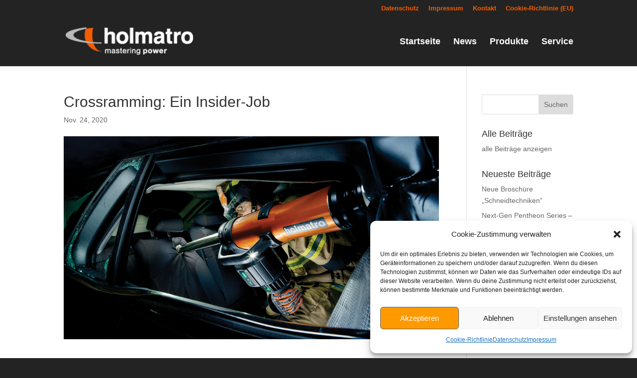

--- FILE ---
content_type: text/html; charset=UTF-8
request_url: https://www.holmatro-bw.de/2020/11/24/crossramming-ein-insider-job/
body_size: 18653
content:
<!DOCTYPE html>
<html lang="de">
<head>
	<meta charset="UTF-8" />
<meta http-equiv="X-UA-Compatible" content="IE=edge">
	<link rel="pingback" href="https://www.holmatro-bw.de/xmlrpc.php" />

	<script type="text/javascript">
		document.documentElement.className = 'js';
	</script>

	<script>var et_site_url='https://www.holmatro-bw.de';var et_post_id='696';function et_core_page_resource_fallback(a,b){"undefined"===typeof b&&(b=a.sheet.cssRules&&0===a.sheet.cssRules.length);b&&(a.onerror=null,a.onload=null,a.href?a.href=et_site_url+"/?et_core_page_resource="+a.id+et_post_id:a.src&&(a.src=et_site_url+"/?et_core_page_resource="+a.id+et_post_id))}
</script><title>Crossramming: Ein Insider-Job | Holmatro BW</title>
<meta name='robots' content='max-image-preview:large' />
	<style>img:is([sizes="auto" i], [sizes^="auto," i]) { contain-intrinsic-size: 3000px 1500px }</style>
	<link rel='dns-prefetch' href='//www.holmatro-bw.de' />
<link rel="alternate" type="application/rss+xml" title="Holmatro BW &raquo; Feed" href="https://www.holmatro-bw.de/feed/" />
<link rel="alternate" type="application/rss+xml" title="Holmatro BW &raquo; Kommentar-Feed" href="https://www.holmatro-bw.de/comments/feed/" />
<script type="text/javascript">
/* <![CDATA[ */
window._wpemojiSettings = {"baseUrl":"https:\/\/s.w.org\/images\/core\/emoji\/16.0.1\/72x72\/","ext":".png","svgUrl":"https:\/\/s.w.org\/images\/core\/emoji\/16.0.1\/svg\/","svgExt":".svg","source":{"concatemoji":"https:\/\/www.holmatro-bw.de\/wp-includes\/js\/wp-emoji-release.min.js?ver=6.8.3"}};
/*! This file is auto-generated */
!function(s,n){var o,i,e;function c(e){try{var t={supportTests:e,timestamp:(new Date).valueOf()};sessionStorage.setItem(o,JSON.stringify(t))}catch(e){}}function p(e,t,n){e.clearRect(0,0,e.canvas.width,e.canvas.height),e.fillText(t,0,0);var t=new Uint32Array(e.getImageData(0,0,e.canvas.width,e.canvas.height).data),a=(e.clearRect(0,0,e.canvas.width,e.canvas.height),e.fillText(n,0,0),new Uint32Array(e.getImageData(0,0,e.canvas.width,e.canvas.height).data));return t.every(function(e,t){return e===a[t]})}function u(e,t){e.clearRect(0,0,e.canvas.width,e.canvas.height),e.fillText(t,0,0);for(var n=e.getImageData(16,16,1,1),a=0;a<n.data.length;a++)if(0!==n.data[a])return!1;return!0}function f(e,t,n,a){switch(t){case"flag":return n(e,"\ud83c\udff3\ufe0f\u200d\u26a7\ufe0f","\ud83c\udff3\ufe0f\u200b\u26a7\ufe0f")?!1:!n(e,"\ud83c\udde8\ud83c\uddf6","\ud83c\udde8\u200b\ud83c\uddf6")&&!n(e,"\ud83c\udff4\udb40\udc67\udb40\udc62\udb40\udc65\udb40\udc6e\udb40\udc67\udb40\udc7f","\ud83c\udff4\u200b\udb40\udc67\u200b\udb40\udc62\u200b\udb40\udc65\u200b\udb40\udc6e\u200b\udb40\udc67\u200b\udb40\udc7f");case"emoji":return!a(e,"\ud83e\udedf")}return!1}function g(e,t,n,a){var r="undefined"!=typeof WorkerGlobalScope&&self instanceof WorkerGlobalScope?new OffscreenCanvas(300,150):s.createElement("canvas"),o=r.getContext("2d",{willReadFrequently:!0}),i=(o.textBaseline="top",o.font="600 32px Arial",{});return e.forEach(function(e){i[e]=t(o,e,n,a)}),i}function t(e){var t=s.createElement("script");t.src=e,t.defer=!0,s.head.appendChild(t)}"undefined"!=typeof Promise&&(o="wpEmojiSettingsSupports",i=["flag","emoji"],n.supports={everything:!0,everythingExceptFlag:!0},e=new Promise(function(e){s.addEventListener("DOMContentLoaded",e,{once:!0})}),new Promise(function(t){var n=function(){try{var e=JSON.parse(sessionStorage.getItem(o));if("object"==typeof e&&"number"==typeof e.timestamp&&(new Date).valueOf()<e.timestamp+604800&&"object"==typeof e.supportTests)return e.supportTests}catch(e){}return null}();if(!n){if("undefined"!=typeof Worker&&"undefined"!=typeof OffscreenCanvas&&"undefined"!=typeof URL&&URL.createObjectURL&&"undefined"!=typeof Blob)try{var e="postMessage("+g.toString()+"("+[JSON.stringify(i),f.toString(),p.toString(),u.toString()].join(",")+"));",a=new Blob([e],{type:"text/javascript"}),r=new Worker(URL.createObjectURL(a),{name:"wpTestEmojiSupports"});return void(r.onmessage=function(e){c(n=e.data),r.terminate(),t(n)})}catch(e){}c(n=g(i,f,p,u))}t(n)}).then(function(e){for(var t in e)n.supports[t]=e[t],n.supports.everything=n.supports.everything&&n.supports[t],"flag"!==t&&(n.supports.everythingExceptFlag=n.supports.everythingExceptFlag&&n.supports[t]);n.supports.everythingExceptFlag=n.supports.everythingExceptFlag&&!n.supports.flag,n.DOMReady=!1,n.readyCallback=function(){n.DOMReady=!0}}).then(function(){return e}).then(function(){var e;n.supports.everything||(n.readyCallback(),(e=n.source||{}).concatemoji?t(e.concatemoji):e.wpemoji&&e.twemoji&&(t(e.twemoji),t(e.wpemoji)))}))}((window,document),window._wpemojiSettings);
/* ]]> */
</script>
<meta content="DI Simple v.1.4" name="generator"/><link rel='stylesheet' id='formidable-css' href='https://www.holmatro-bw.de/wp-content/plugins/formidable/css/formidableforms.css?ver=741449' type='text/css' media='all' />
<style id='wp-emoji-styles-inline-css' type='text/css'>

	img.wp-smiley, img.emoji {
		display: inline !important;
		border: none !important;
		box-shadow: none !important;
		height: 1em !important;
		width: 1em !important;
		margin: 0 0.07em !important;
		vertical-align: -0.1em !important;
		background: none !important;
		padding: 0 !important;
	}
</style>
<link rel='stylesheet' id='wp-block-library-css' href='https://www.holmatro-bw.de/wp-includes/css/dist/block-library/style.min.css?ver=6.8.3' type='text/css' media='all' />
<style id='classic-theme-styles-inline-css' type='text/css'>
/*! This file is auto-generated */
.wp-block-button__link{color:#fff;background-color:#32373c;border-radius:9999px;box-shadow:none;text-decoration:none;padding:calc(.667em + 2px) calc(1.333em + 2px);font-size:1.125em}.wp-block-file__button{background:#32373c;color:#fff;text-decoration:none}
</style>
<style id='global-styles-inline-css' type='text/css'>
:root{--wp--preset--aspect-ratio--square: 1;--wp--preset--aspect-ratio--4-3: 4/3;--wp--preset--aspect-ratio--3-4: 3/4;--wp--preset--aspect-ratio--3-2: 3/2;--wp--preset--aspect-ratio--2-3: 2/3;--wp--preset--aspect-ratio--16-9: 16/9;--wp--preset--aspect-ratio--9-16: 9/16;--wp--preset--color--black: #000000;--wp--preset--color--cyan-bluish-gray: #abb8c3;--wp--preset--color--white: #ffffff;--wp--preset--color--pale-pink: #f78da7;--wp--preset--color--vivid-red: #cf2e2e;--wp--preset--color--luminous-vivid-orange: #ff6900;--wp--preset--color--luminous-vivid-amber: #fcb900;--wp--preset--color--light-green-cyan: #7bdcb5;--wp--preset--color--vivid-green-cyan: #00d084;--wp--preset--color--pale-cyan-blue: #8ed1fc;--wp--preset--color--vivid-cyan-blue: #0693e3;--wp--preset--color--vivid-purple: #9b51e0;--wp--preset--gradient--vivid-cyan-blue-to-vivid-purple: linear-gradient(135deg,rgba(6,147,227,1) 0%,rgb(155,81,224) 100%);--wp--preset--gradient--light-green-cyan-to-vivid-green-cyan: linear-gradient(135deg,rgb(122,220,180) 0%,rgb(0,208,130) 100%);--wp--preset--gradient--luminous-vivid-amber-to-luminous-vivid-orange: linear-gradient(135deg,rgba(252,185,0,1) 0%,rgba(255,105,0,1) 100%);--wp--preset--gradient--luminous-vivid-orange-to-vivid-red: linear-gradient(135deg,rgba(255,105,0,1) 0%,rgb(207,46,46) 100%);--wp--preset--gradient--very-light-gray-to-cyan-bluish-gray: linear-gradient(135deg,rgb(238,238,238) 0%,rgb(169,184,195) 100%);--wp--preset--gradient--cool-to-warm-spectrum: linear-gradient(135deg,rgb(74,234,220) 0%,rgb(151,120,209) 20%,rgb(207,42,186) 40%,rgb(238,44,130) 60%,rgb(251,105,98) 80%,rgb(254,248,76) 100%);--wp--preset--gradient--blush-light-purple: linear-gradient(135deg,rgb(255,206,236) 0%,rgb(152,150,240) 100%);--wp--preset--gradient--blush-bordeaux: linear-gradient(135deg,rgb(254,205,165) 0%,rgb(254,45,45) 50%,rgb(107,0,62) 100%);--wp--preset--gradient--luminous-dusk: linear-gradient(135deg,rgb(255,203,112) 0%,rgb(199,81,192) 50%,rgb(65,88,208) 100%);--wp--preset--gradient--pale-ocean: linear-gradient(135deg,rgb(255,245,203) 0%,rgb(182,227,212) 50%,rgb(51,167,181) 100%);--wp--preset--gradient--electric-grass: linear-gradient(135deg,rgb(202,248,128) 0%,rgb(113,206,126) 100%);--wp--preset--gradient--midnight: linear-gradient(135deg,rgb(2,3,129) 0%,rgb(40,116,252) 100%);--wp--preset--font-size--small: 13px;--wp--preset--font-size--medium: 20px;--wp--preset--font-size--large: 36px;--wp--preset--font-size--x-large: 42px;--wp--preset--spacing--20: 0.44rem;--wp--preset--spacing--30: 0.67rem;--wp--preset--spacing--40: 1rem;--wp--preset--spacing--50: 1.5rem;--wp--preset--spacing--60: 2.25rem;--wp--preset--spacing--70: 3.38rem;--wp--preset--spacing--80: 5.06rem;--wp--preset--shadow--natural: 6px 6px 9px rgba(0, 0, 0, 0.2);--wp--preset--shadow--deep: 12px 12px 50px rgba(0, 0, 0, 0.4);--wp--preset--shadow--sharp: 6px 6px 0px rgba(0, 0, 0, 0.2);--wp--preset--shadow--outlined: 6px 6px 0px -3px rgba(255, 255, 255, 1), 6px 6px rgba(0, 0, 0, 1);--wp--preset--shadow--crisp: 6px 6px 0px rgba(0, 0, 0, 1);}:where(.is-layout-flex){gap: 0.5em;}:where(.is-layout-grid){gap: 0.5em;}body .is-layout-flex{display: flex;}.is-layout-flex{flex-wrap: wrap;align-items: center;}.is-layout-flex > :is(*, div){margin: 0;}body .is-layout-grid{display: grid;}.is-layout-grid > :is(*, div){margin: 0;}:where(.wp-block-columns.is-layout-flex){gap: 2em;}:where(.wp-block-columns.is-layout-grid){gap: 2em;}:where(.wp-block-post-template.is-layout-flex){gap: 1.25em;}:where(.wp-block-post-template.is-layout-grid){gap: 1.25em;}.has-black-color{color: var(--wp--preset--color--black) !important;}.has-cyan-bluish-gray-color{color: var(--wp--preset--color--cyan-bluish-gray) !important;}.has-white-color{color: var(--wp--preset--color--white) !important;}.has-pale-pink-color{color: var(--wp--preset--color--pale-pink) !important;}.has-vivid-red-color{color: var(--wp--preset--color--vivid-red) !important;}.has-luminous-vivid-orange-color{color: var(--wp--preset--color--luminous-vivid-orange) !important;}.has-luminous-vivid-amber-color{color: var(--wp--preset--color--luminous-vivid-amber) !important;}.has-light-green-cyan-color{color: var(--wp--preset--color--light-green-cyan) !important;}.has-vivid-green-cyan-color{color: var(--wp--preset--color--vivid-green-cyan) !important;}.has-pale-cyan-blue-color{color: var(--wp--preset--color--pale-cyan-blue) !important;}.has-vivid-cyan-blue-color{color: var(--wp--preset--color--vivid-cyan-blue) !important;}.has-vivid-purple-color{color: var(--wp--preset--color--vivid-purple) !important;}.has-black-background-color{background-color: var(--wp--preset--color--black) !important;}.has-cyan-bluish-gray-background-color{background-color: var(--wp--preset--color--cyan-bluish-gray) !important;}.has-white-background-color{background-color: var(--wp--preset--color--white) !important;}.has-pale-pink-background-color{background-color: var(--wp--preset--color--pale-pink) !important;}.has-vivid-red-background-color{background-color: var(--wp--preset--color--vivid-red) !important;}.has-luminous-vivid-orange-background-color{background-color: var(--wp--preset--color--luminous-vivid-orange) !important;}.has-luminous-vivid-amber-background-color{background-color: var(--wp--preset--color--luminous-vivid-amber) !important;}.has-light-green-cyan-background-color{background-color: var(--wp--preset--color--light-green-cyan) !important;}.has-vivid-green-cyan-background-color{background-color: var(--wp--preset--color--vivid-green-cyan) !important;}.has-pale-cyan-blue-background-color{background-color: var(--wp--preset--color--pale-cyan-blue) !important;}.has-vivid-cyan-blue-background-color{background-color: var(--wp--preset--color--vivid-cyan-blue) !important;}.has-vivid-purple-background-color{background-color: var(--wp--preset--color--vivid-purple) !important;}.has-black-border-color{border-color: var(--wp--preset--color--black) !important;}.has-cyan-bluish-gray-border-color{border-color: var(--wp--preset--color--cyan-bluish-gray) !important;}.has-white-border-color{border-color: var(--wp--preset--color--white) !important;}.has-pale-pink-border-color{border-color: var(--wp--preset--color--pale-pink) !important;}.has-vivid-red-border-color{border-color: var(--wp--preset--color--vivid-red) !important;}.has-luminous-vivid-orange-border-color{border-color: var(--wp--preset--color--luminous-vivid-orange) !important;}.has-luminous-vivid-amber-border-color{border-color: var(--wp--preset--color--luminous-vivid-amber) !important;}.has-light-green-cyan-border-color{border-color: var(--wp--preset--color--light-green-cyan) !important;}.has-vivid-green-cyan-border-color{border-color: var(--wp--preset--color--vivid-green-cyan) !important;}.has-pale-cyan-blue-border-color{border-color: var(--wp--preset--color--pale-cyan-blue) !important;}.has-vivid-cyan-blue-border-color{border-color: var(--wp--preset--color--vivid-cyan-blue) !important;}.has-vivid-purple-border-color{border-color: var(--wp--preset--color--vivid-purple) !important;}.has-vivid-cyan-blue-to-vivid-purple-gradient-background{background: var(--wp--preset--gradient--vivid-cyan-blue-to-vivid-purple) !important;}.has-light-green-cyan-to-vivid-green-cyan-gradient-background{background: var(--wp--preset--gradient--light-green-cyan-to-vivid-green-cyan) !important;}.has-luminous-vivid-amber-to-luminous-vivid-orange-gradient-background{background: var(--wp--preset--gradient--luminous-vivid-amber-to-luminous-vivid-orange) !important;}.has-luminous-vivid-orange-to-vivid-red-gradient-background{background: var(--wp--preset--gradient--luminous-vivid-orange-to-vivid-red) !important;}.has-very-light-gray-to-cyan-bluish-gray-gradient-background{background: var(--wp--preset--gradient--very-light-gray-to-cyan-bluish-gray) !important;}.has-cool-to-warm-spectrum-gradient-background{background: var(--wp--preset--gradient--cool-to-warm-spectrum) !important;}.has-blush-light-purple-gradient-background{background: var(--wp--preset--gradient--blush-light-purple) !important;}.has-blush-bordeaux-gradient-background{background: var(--wp--preset--gradient--blush-bordeaux) !important;}.has-luminous-dusk-gradient-background{background: var(--wp--preset--gradient--luminous-dusk) !important;}.has-pale-ocean-gradient-background{background: var(--wp--preset--gradient--pale-ocean) !important;}.has-electric-grass-gradient-background{background: var(--wp--preset--gradient--electric-grass) !important;}.has-midnight-gradient-background{background: var(--wp--preset--gradient--midnight) !important;}.has-small-font-size{font-size: var(--wp--preset--font-size--small) !important;}.has-medium-font-size{font-size: var(--wp--preset--font-size--medium) !important;}.has-large-font-size{font-size: var(--wp--preset--font-size--large) !important;}.has-x-large-font-size{font-size: var(--wp--preset--font-size--x-large) !important;}
:where(.wp-block-post-template.is-layout-flex){gap: 1.25em;}:where(.wp-block-post-template.is-layout-grid){gap: 1.25em;}
:where(.wp-block-columns.is-layout-flex){gap: 2em;}:where(.wp-block-columns.is-layout-grid){gap: 2em;}
:root :where(.wp-block-pullquote){font-size: 1.5em;line-height: 1.6;}
</style>
<link rel='stylesheet' id='wtfdivi-user-css-css' href='https://www.holmatro-bw.de/wp-content/uploads/wtfdivi/wp_head.css?ver=6.8.3' type='text/css' media='all' />
<link rel='stylesheet' id='cmplz-general-css' href='https://www.holmatro-bw.de/wp-content/plugins/complianz-gdpr/assets/css/cookieblocker.min.css?ver=1751640117' type='text/css' media='all' />
<link rel='stylesheet' id='parent-style-css' href='https://www.holmatro-bw.de/wp-content/themes/di-basis/style.css?ver=6.8.3' type='text/css' media='all' />
<link rel='stylesheet' id='divi-style-css' href='https://www.holmatro-bw.de/wp-content/themes/di-simple/style.css?ver=6.8.3' type='text/css' media='all' />
<link rel='stylesheet' id='dashicons-css' href='https://www.holmatro-bw.de/wp-includes/css/dashicons.min.css?ver=6.8.3' type='text/css' media='all' />
<script type="text/javascript" src="https://www.holmatro-bw.de/wp-includes/js/jquery/jquery.min.js?ver=3.7.1" id="jquery-core-js"></script>
<script type="text/javascript" src="https://www.holmatro-bw.de/wp-includes/js/jquery/jquery-migrate.min.js?ver=3.4.1" id="jquery-migrate-js"></script>
<script type="text/javascript" src="https://www.holmatro-bw.de/wp-content/themes/di-basis/core/admin/js/es6-promise.auto.min.js?ver=6.8.3" id="es6-promise-js"></script>
<script type="text/javascript" id="et-core-api-spam-recaptcha-js-extra">
/* <![CDATA[ */
var et_core_api_spam_recaptcha = {"site_key":"","page_action":{"action":"crossramming_ein_insider_job"}};
/* ]]> */
</script>
<script data-service="google-recaptcha" data-category="marketing" type="text/plain" data-cmplz-src="https://www.holmatro-bw.de/wp-content/themes/di-basis/core/admin/js/recaptcha.js?ver=6.8.3" id="et-core-api-spam-recaptcha-js"></script>
<link rel="https://api.w.org/" href="https://www.holmatro-bw.de/wp-json/" /><link rel="alternate" title="JSON" type="application/json" href="https://www.holmatro-bw.de/wp-json/wp/v2/posts/696" /><link rel="EditURI" type="application/rsd+xml" title="RSD" href="https://www.holmatro-bw.de/xmlrpc.php?rsd" />
<meta name="generator" content="WordPress 6.8.3" />
<link rel="canonical" href="https://www.holmatro-bw.de/2020/11/24/crossramming-ein-insider-job/" />
<link rel='shortlink' href='https://www.holmatro-bw.de/?p=696' />
<link rel="alternate" title="oEmbed (JSON)" type="application/json+oembed" href="https://www.holmatro-bw.de/wp-json/oembed/1.0/embed?url=https%3A%2F%2Fwww.holmatro-bw.de%2F2020%2F11%2F24%2Fcrossramming-ein-insider-job%2F" />
<link rel="alternate" title="oEmbed (XML)" type="text/xml+oembed" href="https://www.holmatro-bw.de/wp-json/oembed/1.0/embed?url=https%3A%2F%2Fwww.holmatro-bw.de%2F2020%2F11%2F24%2Fcrossramming-ein-insider-job%2F&#038;format=xml" />
	<script data-name="dbdb-head-js">
	 
	</script>
<style>
.db_title, .db_tagline { 
    margin-right: 30px;
    margin-top: 0px;
    line-height: 1em;
}
.db_title_and_tagline {
    display: flex;
    align-items: flex-start;
}
.db_tagline_below_title_on .db_title_and_tagline {
    flex-direction: column;
}
.db_tagline_below_title_on .db_tagline {
    margin-top: 8px;
}
.db_title_and_tagline_valign_middle .db_title_and_tagline {
    align-items: center;
}
.db_title_and_tagline_valign_bottom .db_title_and_tagline {
    align-items: flex-end;
}
.db_title_and_tagline_below_logo_on .db_title_and_tagline {
    position: absolute;
    bottom: 0px;
    left: 0px;
    transform: translateY(100%);
}
</style>
    <style>
/* Display the team member icons */
.db_pb_team_member_website_icon:before{content:"\e0e3";}
.db_pb_team_member_email_icon:before{content:"\e010";}
.db_pb_team_member_instagram_icon:before{content:"\e09a";}

/* Fix email icon hidden by Email Address Encoder plugin */
ul.et_pb_member_social_links li > span { 
	display: inline-block !important; 
}
</style>
<style>
@media only screen and (min-width: 981px) {
    .et_pb_module.db_inline_form .et_pb_newsletter_fields > p { 
        flex: auto !important;
    }
    .et_pb_module.db_inline_form .et_pb_newsletter_fields p.et_pb_newsletter_field {
        margin-right: 2%; 
    }
}
</style>
			<style>.cmplz-hidden {
					display: none !important;
				}</style><meta name="viewport" content="width=device-width, initial-scale=1.0, maximum-scale=1.0, user-scalable=0" /><style type="text/css" id="custom-background-css">
body.custom-background { background-color: #232323; }
</style>
	<link rel="icon" href="https://www.holmatro-bw.de/wp-content/uploads/2020/12/cropped-favicon-holmatro-150x150.jpg" sizes="32x32" />
<link rel="icon" href="https://www.holmatro-bw.de/wp-content/uploads/2020/12/cropped-favicon-holmatro-300x300.jpg" sizes="192x192" />
<link rel="apple-touch-icon" href="https://www.holmatro-bw.de/wp-content/uploads/2020/12/cropped-favicon-holmatro-300x300.jpg" />
<meta name="msapplication-TileImage" content="https://www.holmatro-bw.de/wp-content/uploads/2020/12/cropped-favicon-holmatro-300x300.jpg" />
<link rel="stylesheet" id="et-divi-customizer-global-cached-inline-styles" href="https://www.holmatro-bw.de/wp-content/et-cache/global/et-divi-customizer-global-17623866955497.min.css" onerror="et_core_page_resource_fallback(this, true)" onload="et_core_page_resource_fallback(this)" /></head>
<body data-cmplz=1 class="wp-singular post-template-default single single-post postid-696 single-format-standard custom-background wp-theme-di-basis wp-child-theme-di-simple et_pb_button_helper_class et_fixed_nav et_show_nav et_secondary_nav_enabled et_secondary_nav_only_menu et_primary_nav_dropdown_animation_fade et_secondary_nav_dropdown_animation_fade et_header_style_left et_pb_footer_columns_1_5_3_5_1_5 et_cover_background et_pb_gutter osx et_pb_gutters3 et_right_sidebar et_divi_theme et-db et_minified_js et_minified_css">
	<div id="page-container">

					<div id="top-header">
			<div class="container clearfix">

			
				<div id="et-secondary-menu">
				<ul id="et-secondary-nav" class="menu"><li class="menu-item menu-item-type-post_type menu-item-object-page menu-item-privacy-policy menu-item-690"><a rel="privacy-policy" href="https://www.holmatro-bw.de/datenschutz/">Datenschutz</a></li>
<li class="menu-item menu-item-type-post_type menu-item-object-page menu-item-689"><a href="https://www.holmatro-bw.de/impressum/">Impressum</a></li>
<li class="menu-item menu-item-type-custom menu-item-object-custom menu-item-home menu-item-684"><a href="https://www.holmatro-bw.de/#kontakt">Kontakt</a></li>
<li class="menu-item menu-item-type-post_type menu-item-object-page menu-item-894"><a href="https://www.holmatro-bw.de/cookie-richtlinie-eu/">Cookie-Richtlinie (EU)</a></li>
</ul>				</div> <!-- #et-secondary-menu -->

			</div> <!-- .container -->
		</div> <!-- #top-header -->
		
	
			<header id="main-header" data-height-onload="85">
			<div class="container clearfix et_menu_container">
							<div class="logo_container">
					<span class="logo_helper"></span>
					<a href="https://www.holmatro-bw.de/">
						<img src="https://www.holmatro-bw.de/wp-content/uploads/2020/11/Logo-holmatro_265.png" alt="Holmatro BW" id="logo" data-height-percentage="55" />
					</a>
				</div>
							<div id="et-top-navigation" data-height="85" data-fixed-height="85">
											<nav id="top-menu-nav">
						<ul id="top-menu" class="nav"><li id="menu-item-670" class="menu-item menu-item-type-post_type menu-item-object-page menu-item-home menu-item-670"><a href="https://www.holmatro-bw.de/">Startseite</a></li>
<li id="menu-item-669" class="menu-item menu-item-type-custom menu-item-object-custom menu-item-home menu-item-669"><a href="https://www.holmatro-bw.de/#anker-news">News</a></li>
<li id="menu-item-671" class="menu-item menu-item-type-custom menu-item-object-custom menu-item-home menu-item-671"><a href="https://www.holmatro-bw.de/#anker-produkte">Produkte</a></li>
<li id="menu-item-672" class="menu-item menu-item-type-custom menu-item-object-custom menu-item-home menu-item-672"><a href="https://www.holmatro-bw.de/#anker-service">Service</a></li>
</ul>						</nav>
					
					
					
					
					<div id="et_mobile_nav_menu">
				<div class="mobile_nav closed">
					<span class="select_page">Seite wählen</span>
					<span class="mobile_menu_bar mobile_menu_bar_toggle"></span>
				</div>
			</div>				</div> <!-- #et-top-navigation -->
			</div> <!-- .container -->
			<div class="et_search_outer">
				<div class="container et_search_form_container">
					<form role="search" method="get" class="et-search-form" action="https://www.holmatro-bw.de/">
					<input type="search" class="et-search-field" placeholder="Suchen &hellip;" value="" name="s" title="Suchen nach:" />					</form>
					<span class="et_close_search_field"></span>
				</div>
			</div>
		</header> <!-- #main-header -->
			<div id="et-main-area">
	
<div id="main-content">
		<div class="container">
		<div id="content-area" class="clearfix">
			<div id="left-area">
											<article id="post-696" class="et_pb_post post-696 post type-post status-publish format-standard has-post-thumbnail hentry category-allgemein">
											<div class="et_post_meta_wrapper">
							<h1 class="entry-title">Crossramming: Ein Insider-Job</h1>

						<p class="post-meta"><span class="published">Nov. 24, 2020</span></p><img src="https://www.holmatro-bw.de/wp-content/uploads/2021/02/Telescopic-Ram-PTR50.png" alt="" class="" width="1080" height="675" srcset="https://www.holmatro-bw.de/wp-content/uploads/2021/02/Telescopic-Ram-PTR50.png 1080w, https://www.holmatro-bw.de/wp-content/uploads/2021/02/Telescopic-Ram-PTR50-480x260.png 480w" sizes="(min-width: 0px) and (max-width: 480px) 480px, (min-width: 481px) 1080px, 100vw" />
												</div> <!-- .et_post_meta_wrapper -->
				
					<div class="entry-content">
					<p><strong>Das Crossramming ist eine Technik, mit der die Konstruktion eines Fahrzeugs so weit wie möglich in die ursprüngliche Form zurückgebracht wird. Auch wenn der Begriff selbst etwas anderes vermuten lässt, kann dafür nicht nur ein Rettungszylinder (englisch &#8222;ram&#8220;), sondern auch ein Spreizer oder sogar ein Kombigerät verwendet werden. Wenn ein Auto schwer verformt wurde, passt ein Rettungszylinder nicht immer sofort, und deshalb setzt man zuerst einen Spreizer oder ein Kombigerät ein, um eine Öffnung zu schaffen. Wie wird das Crossramming sicher und effektiv angewandt?</strong></p>
<p><img decoding="async" src="https://www.holmatro.com/sites/default/files/inline-images/Telescopic%20Ram%20PTR50.png" alt="Cross ramming Telescopic Ram PTR 50" data-entity-type="file" data-entity-uuid="0a04c38a-955d-4997-9f8f-50a36bd13a7d" /></p>
<h2>Zunächst versetzt man der Karosserie einen Stoß</h2>
<p>Als ich vor 28 Jahren damit angefangen habe, Karosserien zu reparieren, habe ich alle Arten von Reparaturen gemacht: vom kleinen Kratzer an der Tür bis zum <a href="https://www.youtube.com/watch?v=udoPmdxmDBU" target="_blank" rel="noopener">Richten</a> eines Wagens auf einer Fahrgestell-Richtbank, um ihn in seiner ursprünglichen Form zurück auf die Straße zu bringen. In geschäftigen Zeiten oder kurz vor dem Wochenende mussten wir manchmal Notfallreparaturen machen, um dafür zu sorgen, dass ein Kunde mit seinem Auto weiterfahren konnte, zum Beispiel, weil eine Tür wegen einer zu stark verformten Karosserie nicht mehr richtig auf oder zu ging. Ein solches Problem haben wir dann dadurch gelöst, dass wir von innen mit einem <a href="https://www.holmatro.com/de/node/8666/" target="_blank" rel="noopener">Mehrzweckzylindersatz</a> Druck ausgeübt haben, damit die Karosserie gerade den nötigen Stoß bekommt, der es dem Kunden ermöglicht, seine Fahrt fortzusetzen, bis das Auto schließlich repariert werden konnte.</p>
<h2>Das Dach entfernen</h2>
<p>Als ich im Jahr 1999 mit meiner Ausbildung zum Feuerwehrmann angefangen habe, hat sich die Befreiung von Unfallopfern auf das Entfernen des Autodachs konzentriert, in der Absicht, das Opfer in einer möglichst geraden Linie aus dem Fahrzeug bergen zu können. Das Fahrzeug von innen in seine ursprüngliche Form zurückzudrücken war eine Technik, die nicht genutzt oder angewandt wurde. Infolge neuer Erkenntnisse und geänderter Protokolle von medizinischen Rettern schauen wir uns jetzt zunehmend andere Möglichkeiten zur Befreiung der Opfer an. Außerdem kann man viel häufiger beobachten, dass der Ansatz zum Platzschaffen von innen nach außen zum Einsatz kommt. Bei der Feuerwehr wird diese Methode als Crossramming bezeichnet. Im Einsatz und beim Training kann diese Technik zu neuen Erkenntnissen über das Fahrzeug oder die Karosserie führen.</p>
<h2>Warum Crossramming?</h2>
<p>Wenn die Feuerwehr gerufen wird, um jemanden aus seinem Wagen zu befreien, geht es nicht darum, einfach ein bisschen Druck von innen nach außen auszuüben, damit der Fahrer seine Fahrt fortsetzen kann. Allerdings kann auf diese Weise gerade der kleine zusätzliche Raum geschaffen werden, damit der medizinische Retter im Fahrzeug lebensrettende Maßnahmen ergreifen, eine eingeklemmte Gliedmaße befreien und es dem Opfer vielleicht ermöglichen kann, eine bequemere Haltung einzunehmen. Das Crossramming kann auch dazu beitragen, dass die Rettungskräfte eine bessere Position für das Schneidgerät oder den Spreizer finden.</p>
<h2>Wie funktioniert das Crossramming?</h2>
<p><img fetchpriority="high" decoding="async" class="align-right" src="https://www.holmatro.com/sites/default/files/inline-images/Cross%20Ram%20Support%20Set%20XRS01_96dpi_656x1024px_E_NR-20992.JPG" alt="Cross Ram Support Set XRS01" width="306" height="478" data-entity-type="file" data-entity-uuid="8d092097-ffb8-4990-815a-bd5684bc4ffd" />Beim Crossramming geht es auf jeden Fall um die relative Kraft. Wenn man eine Konstruktion in ihren ursprünglichen Zustand zurückdrücken will, braucht man einen stärkeren Gegenstand an der gegenüberliegenden Seite als Abstoßpunkt. Um die Karosserie in ihre ursprüngliche Position zu drücken, nutzen wir einen <a href="https://www.holmatro.com/de/rettung/schneiden-und-spreizen/rettungszylinder" target="_blank" rel="noopener">Rettungszylinder</a> oder einen <a href="https://www.holmatro.com/de/rettung/schneiden-und-spreizen/spreizer" target="_blank" rel="noopener">Spreizer</a>. Auch mit einem <a href="https://www.holmatro.com/de/rettung/schneiden-und-spreizen/kombigeraete" target="_blank" rel="noopener">Kombigerät</a> kann der erste Schritt zum Schaffen von mehr Platz gemacht werden. Sobald genug Platz da ist, kann man ganz leicht auf einen Rettungszylinder umsteigen.</p>
<p>Das Gerät bewegt sich immer in Richtung des schwächeren Teils. Man versucht, die Fahrzeugkonstruktion zu bewegen. Deshalb muss man das Konzept der relativen Kraft berücksichtigen. Das heißt, dass man die Basis des Rettungszylinders an einem Punkt anbringt, der relativ gesehen stärker als der Bereich ist, den man bewegen will. Wenn das nicht klappt, bewegt sich stattdessen die Basis des Rettungszylinders.</p>
<p>Deshalb ist es wichtig, die grundlegende Konstruktion von Fahrzeugen zu kennen; die Kräfteverteilung ist hier der Schlüssel zum Erfolg. Beim Crossramming gibt es immer wieder Momente, wenn man merkt, dass beide Seiten gleich stark sind, und dann kann man auf <a href="https://www.holmatro.com/de/rettung/cross-ram-support-set-fuer-rettungszylinder-xrs01" target="_blank" rel="noopener">Cross Ram Support</a> zurückgreifen. Dadurch vergrößert man die Oberfläche des Bereichs, von dem man sich wegdrückt und kann so die relative Kraft zum eigenen Vorteil beeinflussen.</p>
<h2>Worauf man beim Crossramming achten muss</h2>
<p>Es ist wichtig, die folgenden Punkte zu berücksichtigen, um die Technik des Crossramming sicher und wirksam einzusetzen.</p>
<p><strong>Schälen und schauen</strong><br />
In unserem Blog-Beitrag <a href="https://www.holmatro.com/de/rettung/blog/spielen-sie-russisches-roulette" target="_blank" rel="noopener">Spielen Sie russisches Roulette?</a> haben wir schon über die Gefahren beim Schneiden in die Airbag-Zylinder geschrieben. Wenn ein Rettungszylinder oder Spreizer in Bereichen eingesetzt wird, die einen Airbag-Zylinder oder einen Gurtspanner enthalten könnten, muss man das erst gründlich überprüfen. Dazu wird die Innenverkleidung entfernt und das CRS (Crash Recovery System) überprüft, um zu verhindern, dass sich wichtige Punkte beim Drücken verschieben und versehentlich die Airbag-Kartuschen oder die Gurtspanner auslösen.</p>
<p><strong>Brauche ich Stützausrüstung?</strong><br />
Eine verformte Konstruktion ist geschwächt, sodass es leichter ist, die Karosserie in ihre ursprüngliche Form zurückzudrücken. Daher ist es nicht immer erforderlich, eine Stützvorrichtung für Rettungszylinder oder Spreizer zu verwenden: Schließlich ist der Punkt, von dem man sich wegdrückt, viele Male stärker als die verformte Karosserie. Ein gutes Beispiel ist das Abdrücken von einem Sitz. Im intakten Zustand ist die Sitzkonstruktion sehr stark; tatsächlich sogar stark genug, um als ein Abdruckpunkt zum Zurückdrücken der Karosserie in ihre ursprüngliche Form in Betracht gezogen zu werden. Deshalb verwendet man keinen Stützblock, wenn der Rettungszylinder gegen einen Sitz gedrückt wird; sobald die Polsterung zusammengedrückt wurde, trifft der Rettungszylinder üblicherweise auf das solide Sitzgestell.</p>
<p><strong>Die richtige Positionierung gleich beim ersten Mal</strong><br />
Ähnlich wie die Positionierung eines Rettungszylinders oder Spreizers beim Entfernen oder Anheben des Armaturenbretts, ist es auch beim Crossramming wichtig, darauf zu achten, dass das Gerät korrekt positioniert wird, wenn man damit beginnt, die Konstruktion zu bewegen. Der Grund dafür ist, dass die Konstruktion beim Positionswechsel eines Geräts wieder zurückschnellen und dabei das Opfer noch weiter einklemmen kann. Wenn man einen <a href="https://www.holmatro.com/de/rettung/pentheon-series#10" target="_blank" rel="noopener">Teleskopzylinder mit Laserpointer</a> verwendet, ist es leichter, das Gerät richtig zu positionieren: Damit lässt sich genau der Punkt markieren, an dem der Rettungszylinder auf das Fahrzeugteil auftreffen wird.</p>
<p><img decoding="async" src="https://www.holmatro.com/sites/default/files/inline-images/Holmatro%20Telescopic%20Ram%20TR%205350%20LP.jpg" alt="Holmatro Telescopic Ram with Laser Pointer" data-entity-type="file" data-entity-uuid="d7852071-4e99-45fc-af27-e09be4e33716" /></p>
<p><strong>Nicht schneiden</strong><br />
Wenn man sich für das Crossramming entscheidet, sollte die Karosserie nicht geschnitten werden, bevor sie sich in ihrer ursprünglichen (erwünschten) Form befindet. Wenn man die Karosserie zerschneidet, bewegt sich der Teil hinter dem Schnitt durch die Kraft des Rettungszylinders oder des Spreizers nicht mit. Wenn die Karosserie intakt bleibt, sorgt man für Bewegung in der gesamten Struktur. Folglich kommt es auch zu Bewegungen in Bereichen, die für den Rettungszylinder oder den Spreizer unzugänglich sind, weil ein Unfallopfer diesen Ansatzpunkt blockiert. Da es beim Crossramming immer darum geht, mehr Platz in der Nähe des Unfallopfers zu schaffen, trägt die Bewegung in der gesamten Karosserie dazu bei, dem Opfer zu einer komfortableren Haltung zu verhelfen, sogar in Bereichen, die für den Rettungszylinder oder den Spreizer nicht zugänglich sind.</p>
<h2>Wie trainiert man das Crossramming?</h2>
<p>Crossramming ist eine Technik, die von der Feuerwehr nicht oft trainiert wird. Das liegt daran, dass die bei Schulungen eingesetzten Fahrzeuge häufig nicht verformt sind. Deshalb ist es kaum möglich, den Effekt, sie in ihre ursprüngliche Form zurückzudrücken, ordentlich zu demonstrieren.</p>
<p><strong>Die Konstruktion schwächen</strong><br />
Wenn an einem Auto ohne Schäden gearbeitet wird, besteht die einzige Möglichkeit zum Drücken darin, es noch größer zu machen, als es ursprünglich gewesen ist. Um das Auto über seine ursprüngliche Form hinauszudrücken, müssen wir die Konstruktion schwächen. Ohne diese Schwächung wäre die relative Kraft der Fahrzeugkonstruktion größer als jeder Abdruckpunkt. Kurz gesagt ist es für das ordentliche Training von Crossramming wichtig, dass man über ein verformtes Fahrzeug verfügt. Wenn kein geeignetes Fahrzeug zur Verfügung steht, kann man solche Wracks selbst machen. Diese zwei Videos zeigen, wie man mithilfe eines Krans (unten) oder <a href="https://youtu.be/lkQbJKaKLEc" target="_blank" rel="noopener">mithilfe eines Baggers</a> zu geeigneten Wracks kommt.</p>
<p><iframe data-placeholder-image="https://www.holmatro-bw.de/wp-content/plugins/complianz-gdpr/assets/images/placeholders/default-minimal.jpg" data-category="marketing" data-service="youtube" class="cmplz-placeholder-element cmplz-iframe cmplz-iframe-styles cmplz-video " data-cmplz-target="src" data-src-cmplz="https://www.youtube.com/embed/kM_6EY7T5To?enablejsapi=1&amp;origin=https%3A%2F%2Fwww.holmatro.com" id="621425092"  src="about:blank"  width="560" height="315" frameborder="0" allowfullscreen="allowfullscreen" data-gtm-yt-inspected-6535340_39="true" data-gtm-yt-inspected-1_25="true" data-mce-fragment="1"></iframe></p>
<p><strong>Ein Opfer-Dummy verwenden</strong><br />
Bei Schulungen zum Crossramming sollte nach Möglichkeit ein Opfer-Dummy zum Einsatz kommen. Dies sorgt für eine vorsichtigere Arbeitsweise, weil man die Opferbehandlung mit berücksichtigen muss. Außerdem sorgt es für zusätzliche Einschränkungen bei der Auswahl der Abdruckpunkte. Die Einsatzleiter werden dadurch zu mehr Kreativität bei ihren Lösungsansätzen gezwungen.</p>
<h2>Fazit</h2>
<p>Das Crossramming ist eine Technik, die von der Feuerwehr häufig unterschätzt wird. Man kann diese Technik bei Schulungen einsetzen, um mehr über die Konstruktion von Fahrzeugen zu erfahren. Der anspruchsvolle Teil der Technik besteht darin, dass Crossramming nur dann wirklich gut funktioniert, wenn das Fahrzeug verformt wurde. Oftmals erreicht man das in Schulungen nicht einfach. Techniken, die kaum oder so gut wie gar nicht eingeübt werden, sind im Falle eines Rettungseinsatzes auch nicht die erste Wahl. Das ist schade, denn wenn Crossramming richtig eingesetzt wird, bietet es viele Möglichkeiten, um in kurzer Zeit und mit Sicherheit Platz in einem deformierten Fahrzeug zu schaffen. Der große Vorteil dieser Technik besteht darin, dass es sehr schnell geht, sobald man einmal über entsprechende Erfahrung verfügt.</p>
<p>Mit diesem Blog wollte ich ein paar Einblicke und Beispiele vermitteln, damit Crossramming zu einem vertrauten Bestandteil der Möglichkeiten wird, die Ihnen zum Befreien von Opfern zur Verfügung steht. Für Fragen stehe ich Ihnen gerne zur Verfügung!</p>
<h2>Möchten Sie mehr erfahren? Dann belegen Sie das Webinar zum Thema Crossramming</h2>
<p>In unserem nächsten Webinar gehen wir näher auf das Thema Crossramming ein. Achten Sie auf die Informationen in unseren sozialen Medien und <a href="https://holmatro-rescue.webinargeek.com/holmatro-online-training-crossramming" target="_blank" rel="noopener">melden Sie sich für das Webinar zum Thema Crossramming an</a>.</p>
<p>Ich freue mich auf Ihr Feedback in den Kommentaren.</p>
<p>Marinus Verweijen<br />
Holmatro Rescue Consultant</p>
					</div> <!-- .entry-content -->
					<div class="et_post_meta_wrapper">
										</div> <!-- .et_post_meta_wrapper -->
				</article> <!-- .et_pb_post -->

						</div> <!-- #left-area -->

				<div id="sidebar">
		<div id="search-2" class="et_pb_widget widget_search"><form role="search" method="get" id="searchform" class="searchform" action="https://www.holmatro-bw.de/">
				<div>
					<label class="screen-reader-text" for="s">Suche nach:</label>
					<input type="text" value="" name="s" id="s" />
					<input type="submit" id="searchsubmit" value="Suchen" />
				</div>
			</form></div> <!-- end .et_pb_widget --><div id="text-8" class="et_pb_widget widget_text"><h4 class="widgettitle">Alle Beiträge</h4>			<div class="textwidget"><p><a href="https://www.holmatro-bw.de/news/">alle Beiträge anzeigen</a></p>
</div>
		</div> <!-- end .et_pb_widget -->
		<div id="recent-posts-2" class="et_pb_widget widget_recent_entries">
		<h4 class="widgettitle">Neueste Beiträge</h4>
		<ul>
											<li>
					<a href="https://www.holmatro-bw.de/2024/07/29/neue-broschuere-schneidtechniken/">Neue Broschüre „Schneidtechniken“</a>
									</li>
											<li>
					<a href="https://www.holmatro-bw.de/2023/12/08/next-gen-pentheon-series-meilenweit-voraus/">Next-Gen Pentheon Series &#8211; Meilenweit voraus!</a>
									</li>
											<li>
					<a href="https://www.holmatro-bw.de/2023/04/25/omnishore-shoring-reinvented/">OmniShore &#8211; shoring reinvented</a>
									</li>
											<li>
					<a href="https://www.holmatro-bw.de/2023/04/04/holmatro-t1-breaking-all-barriers/">Holmatro T1 &#8211; Breaking all barriers</a>
									</li>
											<li>
					<a href="https://www.holmatro-bw.de/2023/02/01/fit-fuer-den-naechsten-einsatz/">Fit für den nächsten Einsatz!</a>
									</li>
					</ul>

		</div> <!-- end .et_pb_widget --><div id="archives-4" class="et_pb_widget widget_archive"><h4 class="widgettitle">Archiv</h4>		<label class="screen-reader-text" for="archives-dropdown-4">Archiv</label>
		<select id="archives-dropdown-4" name="archive-dropdown">
			
			<option value="">Monat auswählen</option>
				<option value='https://www.holmatro-bw.de/2024/07/'> Juli 2024 &nbsp;(1)</option>
	<option value='https://www.holmatro-bw.de/2023/12/'> Dezember 2023 &nbsp;(1)</option>
	<option value='https://www.holmatro-bw.de/2023/04/'> April 2023 &nbsp;(2)</option>
	<option value='https://www.holmatro-bw.de/2023/02/'> Februar 2023 &nbsp;(1)</option>
	<option value='https://www.holmatro-bw.de/2022/07/'> Juli 2022 &nbsp;(1)</option>
	<option value='https://www.holmatro-bw.de/2022/06/'> Juni 2022 &nbsp;(1)</option>
	<option value='https://www.holmatro-bw.de/2022/04/'> April 2022 &nbsp;(1)</option>
	<option value='https://www.holmatro-bw.de/2022/03/'> März 2022 &nbsp;(1)</option>
	<option value='https://www.holmatro-bw.de/2021/09/'> September 2021 &nbsp;(1)</option>
	<option value='https://www.holmatro-bw.de/2021/05/'> Mai 2021 &nbsp;(1)</option>
	<option value='https://www.holmatro-bw.de/2021/03/'> März 2021 &nbsp;(1)</option>
	<option value='https://www.holmatro-bw.de/2021/01/'> Januar 2021 &nbsp;(1)</option>
	<option value='https://www.holmatro-bw.de/2020/11/'> November 2020 &nbsp;(2)</option>

		</select>

			<script type="text/javascript">
/* <![CDATA[ */

(function() {
	var dropdown = document.getElementById( "archives-dropdown-4" );
	function onSelectChange() {
		if ( dropdown.options[ dropdown.selectedIndex ].value !== '' ) {
			document.location.href = this.options[ this.selectedIndex ].value;
		}
	}
	dropdown.onchange = onSelectChange;
})();

/* ]]> */
</script>
</div> <!-- end .et_pb_widget -->	</div> <!-- end #sidebar -->
		</div> <!-- #content-area -->
	</div> <!-- .container -->
	</div> <!-- #main-content -->


	<span class="et_pb_scroll_top et-pb-icon"></span>


			<footer id="main-footer">
				
<div class="container">
    <div id="footer-widgets" class="clearfix">
		<div class="footer-widget"></div> <!-- end .footer-widget --><div class="footer-widget"><div id="text-11" class="fwidget et_pb_widget widget_text">			<div class="textwidget"><p>Holmatro-BW ist ein Label der Brandschutz- und Rettungstechnik Mödl GmbH <a href="http://www.moedl-brandschutz.de">www.moedl-brandschutz.de</a></p>
</div>
		</div> <!-- end .fwidget --></div> <!-- end .footer-widget --><div class="footer-widget"></div> <!-- end .footer-widget -->    </div> <!-- #footer-widgets -->
</div>    <!-- .container -->

		
				<div id="footer-bottom">
					<div class="container clearfix">
									</div>	<!-- .container -->
				</div>
			</footer> <!-- #main-footer -->
		</div> <!-- #et-main-area -->


	</div> <!-- #page-container -->

	<script type="speculationrules">
{"prefetch":[{"source":"document","where":{"and":[{"href_matches":"\/*"},{"not":{"href_matches":["\/wp-*.php","\/wp-admin\/*","\/wp-content\/uploads\/*","\/wp-content\/*","\/wp-content\/plugins\/*","\/wp-content\/themes\/di-simple\/*","\/wp-content\/themes\/di-basis\/*","\/*\\?(.+)"]}},{"not":{"selector_matches":"a[rel~=\"nofollow\"]"}},{"not":{"selector_matches":".no-prefetch, .no-prefetch a"}}]},"eagerness":"conservative"}]}
</script>


<!-- Consent Management powered by Complianz | GDPR/CCPA Cookie Consent https://wordpress.org/plugins/complianz-gdpr -->
<div id="cmplz-cookiebanner-container"><div class="cmplz-cookiebanner cmplz-hidden banner-1 bottom-right-view-preferences optin cmplz-bottom-right cmplz-categories-type-view-preferences" aria-modal="true" data-nosnippet="true" role="dialog" aria-live="polite" aria-labelledby="cmplz-header-1-optin" aria-describedby="cmplz-message-1-optin">
	<div class="cmplz-header">
		<div class="cmplz-logo"></div>
		<div class="cmplz-title" id="cmplz-header-1-optin">Cookie-Zustimmung verwalten</div>
		<div class="cmplz-close" tabindex="0" role="button" aria-label="Dialog schließen">
			<svg aria-hidden="true" focusable="false" data-prefix="fas" data-icon="times" class="svg-inline--fa fa-times fa-w-11" role="img" xmlns="http://www.w3.org/2000/svg" viewBox="0 0 352 512"><path fill="currentColor" d="M242.72 256l100.07-100.07c12.28-12.28 12.28-32.19 0-44.48l-22.24-22.24c-12.28-12.28-32.19-12.28-44.48 0L176 189.28 75.93 89.21c-12.28-12.28-32.19-12.28-44.48 0L9.21 111.45c-12.28 12.28-12.28 32.19 0 44.48L109.28 256 9.21 356.07c-12.28 12.28-12.28 32.19 0 44.48l22.24 22.24c12.28 12.28 32.2 12.28 44.48 0L176 322.72l100.07 100.07c12.28 12.28 32.2 12.28 44.48 0l22.24-22.24c12.28-12.28 12.28-32.19 0-44.48L242.72 256z"></path></svg>
		</div>
	</div>

	<div class="cmplz-divider cmplz-divider-header"></div>
	<div class="cmplz-body">
		<div class="cmplz-message" id="cmplz-message-1-optin">Um dir ein optimales Erlebnis zu bieten, verwenden wir Technologien wie Cookies, um Geräteinformationen zu speichern und/oder darauf zuzugreifen. Wenn du diesen Technologien zustimmst, können wir Daten wie das Surfverhalten oder eindeutige IDs auf dieser Website verarbeiten. Wenn du deine Zustimmung nicht erteilst oder zurückziehst, können bestimmte Merkmale und Funktionen beeinträchtigt werden.</div>
		<!-- categories start -->
		<div class="cmplz-categories">
			<details class="cmplz-category cmplz-functional" >
				<summary>
						<span class="cmplz-category-header">
							<span class="cmplz-category-title">Funktional</span>
							<span class='cmplz-always-active'>
								<span class="cmplz-banner-checkbox">
									<input type="checkbox"
										   id="cmplz-functional-optin"
										   data-category="cmplz_functional"
										   class="cmplz-consent-checkbox cmplz-functional"
										   size="40"
										   value="1"/>
									<label class="cmplz-label" for="cmplz-functional-optin" tabindex="0"><span class="screen-reader-text">Funktional</span></label>
								</span>
								Immer aktiv							</span>
							<span class="cmplz-icon cmplz-open">
								<svg xmlns="http://www.w3.org/2000/svg" viewBox="0 0 448 512"  height="18" ><path d="M224 416c-8.188 0-16.38-3.125-22.62-9.375l-192-192c-12.5-12.5-12.5-32.75 0-45.25s32.75-12.5 45.25 0L224 338.8l169.4-169.4c12.5-12.5 32.75-12.5 45.25 0s12.5 32.75 0 45.25l-192 192C240.4 412.9 232.2 416 224 416z"/></svg>
							</span>
						</span>
				</summary>
				<div class="cmplz-description">
					<span class="cmplz-description-functional">Die technische Speicherung oder der Zugang ist unbedingt erforderlich für den rechtmäßigen Zweck, die Nutzung eines bestimmten Dienstes zu ermöglichen, der vom Teilnehmer oder Nutzer ausdrücklich gewünscht wird, oder für den alleinigen Zweck, die Übertragung einer Nachricht über ein elektronisches Kommunikationsnetz durchzuführen.</span>
				</div>
			</details>

			<details class="cmplz-category cmplz-preferences" >
				<summary>
						<span class="cmplz-category-header">
							<span class="cmplz-category-title">Vorlieben</span>
							<span class="cmplz-banner-checkbox">
								<input type="checkbox"
									   id="cmplz-preferences-optin"
									   data-category="cmplz_preferences"
									   class="cmplz-consent-checkbox cmplz-preferences"
									   size="40"
									   value="1"/>
								<label class="cmplz-label" for="cmplz-preferences-optin" tabindex="0"><span class="screen-reader-text">Vorlieben</span></label>
							</span>
							<span class="cmplz-icon cmplz-open">
								<svg xmlns="http://www.w3.org/2000/svg" viewBox="0 0 448 512"  height="18" ><path d="M224 416c-8.188 0-16.38-3.125-22.62-9.375l-192-192c-12.5-12.5-12.5-32.75 0-45.25s32.75-12.5 45.25 0L224 338.8l169.4-169.4c12.5-12.5 32.75-12.5 45.25 0s12.5 32.75 0 45.25l-192 192C240.4 412.9 232.2 416 224 416z"/></svg>
							</span>
						</span>
				</summary>
				<div class="cmplz-description">
					<span class="cmplz-description-preferences">Die technische Speicherung oder der Zugriff ist für den rechtmäßigen Zweck der Speicherung von Präferenzen erforderlich, die nicht vom Abonnenten oder Benutzer angefordert wurden.</span>
				</div>
			</details>

			<details class="cmplz-category cmplz-statistics" >
				<summary>
						<span class="cmplz-category-header">
							<span class="cmplz-category-title">Statistiken</span>
							<span class="cmplz-banner-checkbox">
								<input type="checkbox"
									   id="cmplz-statistics-optin"
									   data-category="cmplz_statistics"
									   class="cmplz-consent-checkbox cmplz-statistics"
									   size="40"
									   value="1"/>
								<label class="cmplz-label" for="cmplz-statistics-optin" tabindex="0"><span class="screen-reader-text">Statistiken</span></label>
							</span>
							<span class="cmplz-icon cmplz-open">
								<svg xmlns="http://www.w3.org/2000/svg" viewBox="0 0 448 512"  height="18" ><path d="M224 416c-8.188 0-16.38-3.125-22.62-9.375l-192-192c-12.5-12.5-12.5-32.75 0-45.25s32.75-12.5 45.25 0L224 338.8l169.4-169.4c12.5-12.5 32.75-12.5 45.25 0s12.5 32.75 0 45.25l-192 192C240.4 412.9 232.2 416 224 416z"/></svg>
							</span>
						</span>
				</summary>
				<div class="cmplz-description">
					<span class="cmplz-description-statistics">Die technische Speicherung oder der Zugriff, der ausschließlich zu statistischen Zwecken erfolgt.</span>
					<span class="cmplz-description-statistics-anonymous">Die technische Speicherung oder der Zugriff, der ausschließlich zu anonymen statistischen Zwecken verwendet wird. Ohne eine Vorladung, die freiwillige Zustimmung deines Internetdienstanbieters oder zusätzliche Aufzeichnungen von Dritten können die zu diesem Zweck gespeicherten oder abgerufenen Informationen allein in der Regel nicht dazu verwendet werden, dich zu identifizieren.</span>
				</div>
			</details>
			<details class="cmplz-category cmplz-marketing" >
				<summary>
						<span class="cmplz-category-header">
							<span class="cmplz-category-title">Marketing</span>
							<span class="cmplz-banner-checkbox">
								<input type="checkbox"
									   id="cmplz-marketing-optin"
									   data-category="cmplz_marketing"
									   class="cmplz-consent-checkbox cmplz-marketing"
									   size="40"
									   value="1"/>
								<label class="cmplz-label" for="cmplz-marketing-optin" tabindex="0"><span class="screen-reader-text">Marketing</span></label>
							</span>
							<span class="cmplz-icon cmplz-open">
								<svg xmlns="http://www.w3.org/2000/svg" viewBox="0 0 448 512"  height="18" ><path d="M224 416c-8.188 0-16.38-3.125-22.62-9.375l-192-192c-12.5-12.5-12.5-32.75 0-45.25s32.75-12.5 45.25 0L224 338.8l169.4-169.4c12.5-12.5 32.75-12.5 45.25 0s12.5 32.75 0 45.25l-192 192C240.4 412.9 232.2 416 224 416z"/></svg>
							</span>
						</span>
				</summary>
				<div class="cmplz-description">
					<span class="cmplz-description-marketing">Die technische Speicherung oder der Zugriff ist erforderlich, um Nutzerprofile zu erstellen, um Werbung zu versenden oder um den Nutzer auf einer Website oder über mehrere Websites hinweg zu ähnlichen Marketingzwecken zu verfolgen.</span>
				</div>
			</details>
		</div><!-- categories end -->
			</div>

	<div class="cmplz-links cmplz-information">
		<a class="cmplz-link cmplz-manage-options cookie-statement" href="#" data-relative_url="#cmplz-manage-consent-container">Optionen verwalten</a>
		<a class="cmplz-link cmplz-manage-third-parties cookie-statement" href="#" data-relative_url="#cmplz-cookies-overview">Dienste verwalten</a>
		<a class="cmplz-link cmplz-manage-vendors tcf cookie-statement" href="#" data-relative_url="#cmplz-tcf-wrapper">Verwalten von {vendor_count}-Lieferanten</a>
		<a class="cmplz-link cmplz-external cmplz-read-more-purposes tcf" target="_blank" rel="noopener noreferrer nofollow" href="https://cookiedatabase.org/tcf/purposes/">Lese mehr über diese Zwecke</a>
			</div>

	<div class="cmplz-divider cmplz-footer"></div>

	<div class="cmplz-buttons">
		<button class="cmplz-btn cmplz-accept">Akzeptieren</button>
		<button class="cmplz-btn cmplz-deny">Ablehnen</button>
		<button class="cmplz-btn cmplz-view-preferences">Einstellungen ansehen</button>
		<button class="cmplz-btn cmplz-save-preferences">Einstellungen speichern</button>
		<a class="cmplz-btn cmplz-manage-options tcf cookie-statement" href="#" data-relative_url="#cmplz-manage-consent-container">Einstellungen ansehen</a>
			</div>

	<div class="cmplz-links cmplz-documents">
		<a class="cmplz-link cookie-statement" href="#" data-relative_url="">{title}</a>
		<a class="cmplz-link privacy-statement" href="#" data-relative_url="">{title}</a>
		<a class="cmplz-link impressum" href="#" data-relative_url="">{title}</a>
			</div>

</div>
</div>
					<div id="cmplz-manage-consent" data-nosnippet="true"><button class="cmplz-btn cmplz-hidden cmplz-manage-consent manage-consent-1">Zustimmung verwalten</button>

</div><script type="text/javascript" id="divi-custom-script-js-extra">
/* <![CDATA[ */
var DIVI = {"item_count":"%d Item","items_count":"%d Items"};
var et_shortcodes_strings = {"previous":"Vorherige","next":"N\u00e4chste"};
var et_pb_custom = {"ajaxurl":"https:\/\/www.holmatro-bw.de\/wp-admin\/admin-ajax.php","images_uri":"https:\/\/www.holmatro-bw.de\/wp-content\/themes\/di-basis\/images","builder_images_uri":"https:\/\/www.holmatro-bw.de\/wp-content\/themes\/di-basis\/includes\/builder\/images","et_frontend_nonce":"7bb6773b44","subscription_failed":"Bitte \u00fcberpr\u00fcfen Sie die Felder unten aus, um sicherzustellen, dass Sie die richtigen Informationen eingegeben.","et_ab_log_nonce":"828dfbc07f","fill_message":"Bitte f\u00fcllen Sie die folgenden Felder aus:","contact_error_message":"Bitte folgende Fehler beheben:","invalid":"Ung\u00fcltige E-Mail","captcha":"Captcha","prev":"Vorherige","previous":"Vorherige","next":"Weiter","wrong_captcha":"Sie haben die falsche Zahl im Captcha eingegeben.","wrong_checkbox":"Checkbox","ignore_waypoints":"no","is_divi_theme_used":"1","widget_search_selector":".widget_search","ab_tests":[],"is_ab_testing_active":"","page_id":"696","unique_test_id":"","ab_bounce_rate":"5","is_cache_plugin_active":"no","is_shortcode_tracking":"","tinymce_uri":""}; var et_builder_utils_params = {"condition":{"diviTheme":true,"extraTheme":false},"scrollLocations":["app","top"],"builderScrollLocations":{"desktop":"app","tablet":"app","phone":"app"},"onloadScrollLocation":"app","builderType":"fe"}; var et_frontend_scripts = {"builderCssContainerPrefix":"#et-boc","builderCssLayoutPrefix":"#et-boc .et-l"};
var et_pb_box_shadow_elements = [];
var et_pb_motion_elements = {"desktop":[],"tablet":[],"phone":[]};
var et_pb_sticky_elements = [];
/* ]]> */
</script>
<script type="text/javascript" src="https://www.holmatro-bw.de/wp-content/themes/di-basis/js/custom.unified.js?ver=6.8.3" id="divi-custom-script-js"></script>
<script type="text/javascript" src="https://www.holmatro-bw.de/wp-content/themes/di-basis/core/admin/js/common.js?ver=4.6.6" id="et-core-common-js"></script>
<script type="text/javascript" src="https://www.holmatro-bw.de/wp-content/uploads/wtfdivi/wp_footer.js?ver=6.8.3" id="wtfdivi-user-js-js"></script>
<script type="text/javascript" id="cmplz-cookiebanner-js-extra">
/* <![CDATA[ */
var complianz = {"prefix":"cmplz_","user_banner_id":"1","set_cookies":[],"block_ajax_content":"","banner_version":"17","version":"7.4.1","store_consent":"","do_not_track_enabled":"","consenttype":"optin","region":"eu","geoip":"","dismiss_timeout":"","disable_cookiebanner":"","soft_cookiewall":"","dismiss_on_scroll":"","cookie_expiry":"365","url":"https:\/\/www.holmatro-bw.de\/wp-json\/complianz\/v1\/","locale":"lang=de&locale=de_DE","set_cookies_on_root":"","cookie_domain":"","current_policy_id":"16","cookie_path":"\/","categories":{"statistics":"Statistiken","marketing":"Marketing"},"tcf_active":"","placeholdertext":"Klicke hier, um {category}-Cookies zu akzeptieren und diesen Inhalt zu aktivieren","css_file":"https:\/\/www.holmatro-bw.de\/wp-content\/uploads\/complianz\/css\/banner-{banner_id}-{type}.css?v=17","page_links":{"eu":{"cookie-statement":{"title":"Cookie-Richtlinie ","url":"https:\/\/www.holmatro-bw.de\/cookie-richtlinie-eu\/"},"privacy-statement":{"title":"Datenschutz","url":"https:\/\/www.holmatro-bw.de\/datenschutz\/"},"impressum":{"title":"Impressum","url":"https:\/\/www.holmatro-bw.de\/impressum\/"}},"us":{"impressum":{"title":"Impressum","url":"https:\/\/www.holmatro-bw.de\/impressum\/"}},"uk":{"impressum":{"title":"Impressum","url":"https:\/\/www.holmatro-bw.de\/impressum\/"}},"ca":{"impressum":{"title":"Impressum","url":"https:\/\/www.holmatro-bw.de\/impressum\/"}},"au":{"impressum":{"title":"Impressum","url":"https:\/\/www.holmatro-bw.de\/impressum\/"}},"za":{"impressum":{"title":"Impressum","url":"https:\/\/www.holmatro-bw.de\/impressum\/"}},"br":{"impressum":{"title":"Impressum","url":"https:\/\/www.holmatro-bw.de\/impressum\/"}}},"tm_categories":"","forceEnableStats":"","preview":"","clean_cookies":"","aria_label":"Klicke hier, um {category}-Cookies zu akzeptieren und diesen Inhalt zu aktivieren"};
/* ]]> */
</script>
<script defer type="text/javascript" src="https://www.holmatro-bw.de/wp-content/plugins/complianz-gdpr/cookiebanner/js/complianz.min.js?ver=1751640117" id="cmplz-cookiebanner-js"></script>
</body>
</html>


--- FILE ---
content_type: text/css
request_url: https://www.holmatro-bw.de/wp-content/themes/di-simple/style.css?ver=6.8.3
body_size: 369
content:
/* 
Theme Name: DI Simple 
Description: Childtheme 
Author: Designers Inn 
Template: di-basis 
Version: 1.4
*/

.center {text-align: center; margin: 0 auto 0 auto;}

#footer-info a {
    color: #666;
    font-weight: normal;
}

.et_pb_gallery .et_pb_gallery_pagination, .et_pb_filterable_portfolio .et_pb_portofolio_pagination {
    border-top: 0 solid #e2e2e2;
}

.et_pb_widget_area_left {
    border-right: 0 solid rgba(0, 0, 0, 0.1);
    padding-right: 30px;
}
